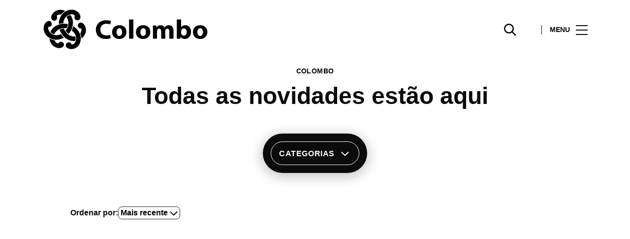

--- FILE ---
content_type: text/html; charset=UTF-8
request_url: https://www.colombo.pt/lifestyle/tag/cores/
body_size: 1839
content:
<!DOCTYPE html>
<html lang="en">
<head>
    <meta charset="utf-8">
    <meta name="viewport" content="width=device-width, initial-scale=1">
    <title></title>
    <style>
        body {
            font-family: "Arial";
        }
    </style>
    <script type="text/javascript">
    window.awsWafCookieDomainList = [];
    window.gokuProps = {
"key":"AQIDAHjcYu/GjX+QlghicBgQ/7bFaQZ+m5FKCMDnO+vTbNg96AEpScHUb+kdJQ/4rx/t5i0wAAAAfjB8BgkqhkiG9w0BBwagbzBtAgEAMGgGCSqGSIb3DQEHATAeBglghkgBZQMEAS4wEQQMJMnmyWW050yTRx4oAgEQgDs7PUDG6J/qQ2c3QyM0l/z1A9hBoT4jIjKAlg9ZO8ArbUOUXofvLh/3hmOT1eh+Cl6gXRyBAN381LJWwA==",
          "iv":"D549zQBCIAAACOLq",
          "context":"QCKEdpu22yyNy+5gJqDvRBB7LirnpxWfQM1wTLKIw31a3rcvftDfaAwu9pOsG/VPkKp5QUvfSqjyeqm6M0u+FTSXUnp2xISf4HD9kRpRYG03UtGojSGjj6o+rcj91cYocGg7CeX+rXcKllsfEA+iorNPcewvaHkIAcb7QeKPRZ3zady3VCfnMw57fEpkhr4UkopetoxB5i9W06lh/dcnk6HQ1Q13bu+AjT7RlFYNHOvotr9eUf0BkkrWk04iSg6jAHCiMbiZJX3p7JF95VlGJm6RB7PfjYhptYQtuZCw20zpuWstsYbDBJOvPpw/dY16ei8bBxyJ7m+VqcL83WOVtSvbXn62MJx9sPr1BhpvNDeK0lMEjhRC5Ltlpil8Yg=="
};
    </script>
    <script src="https://23073214e99f.82e16d3f.us-east-2.token.awswaf.com/23073214e99f/578fac5a6db9/5800e44ebc7b/challenge.js"></script>
</head>
<body>
    <div id="challenge-container"></div>
    <script type="text/javascript">
        AwsWafIntegration.saveReferrer();
        AwsWafIntegration.checkForceRefresh().then((forceRefresh) => {
            if (forceRefresh) {
                AwsWafIntegration.forceRefreshToken().then(() => {
                    window.location.reload(true);
                });
            } else {
                AwsWafIntegration.getToken().then(() => {
                    window.location.reload(true);
                });
            }
        });
    </script>
    <noscript>
        <h1>JavaScript is disabled</h1>
        In order to continue, we need to verify that you're not a robot.
        This requires JavaScript. Enable JavaScript and then reload the page.
    </noscript>
</body>
</html>

--- FILE ---
content_type: text/css
request_url: https://www.colombo.pt/wp-content/plugins/santapress/public/css/santapress-public-all.min.css?ver=1.7.0
body_size: 5164
content:
.santapress-snow-modal .blocker{position:fixed;top:0;right:0;bottom:0;left:0;width:100%;height:100%;overflow:auto;z-index:1;padding:20px;-webkit-box-sizing:border-box;box-sizing:border-box;background-color:#000;background-color:rgba(0,0,0,0.75);text-align:center}.santapress-snow-modal .blocker:before{content:"";display:inline-block;height:100%;vertical-align:middle;margin-right:-0.05em}.santapress-snow-modal .blocker.behind{background-color:transparent}.santapress-snow-modal .modal:not(.in){display:none;vertical-align:middle;position:relative;z-index:2;max-width:500px;-webkit-box-sizing:border-box;box-sizing:border-box;width:90%;background:#fff;padding:15px 30px;border-radius:8px;-webkit-box-shadow:0 0 10px #000;-o-box-shadow:0 0 10px #000;-ms-box-shadow:0 0 10px #000;box-shadow:0 0 10px #000;text-align:left}.santapress-snow-modal .modal a.close-modal{position:absolute;top:-12.5px;right:-12.5px;display:block;width:30px;height:30px;text-indent:-9999px;background-size:contain;background-repeat:no-repeat;background-position:center center;background-image:url("[data-uri]")}.santapress-snow-modal .modal-spinner{display:none;position:fixed;top:50%;left:50%;-webkit-transform:translateY(-50%) translateX(-50%);-ms-transform:translateY(-50%) translateX(-50%);transform:translateY(-50%) translateX(-50%);padding:12px 16px;border-radius:5px;background-color:#111;height:20px}.santapress-snow-modal .modal-spinner>div{border-radius:100px;background-color:#fff;height:20px;width:2px;margin:0 1px;display:inline-block;-webkit-animation:sk-stretchdelay 1.2s infinite ease-in-out;animation:sk-stretchdelay 1.2s infinite ease-in-out}.santapress-snow-modal .modal-spinner .rect2{-webkit-animation-delay:-1.1s;animation-delay:-1.1s}.santapress-snow-modal .modal-spinner .rect3{-webkit-animation-delay:-1s;animation-delay:-1s}.santapress-snow-modal .modal-spinner .rect4{-webkit-animation-delay:-0.9s;animation-delay:-0.9s}@-webkit-keyframes sk-stretchdelay{0%,40%,100%{-webkit-transform:scaleY(0.5)}20%{-webkit-transform:scaleY(1)}}@keyframes sk-stretchdelay{0%,40%,100%{transform:scaleY(0.5);-webkit-transform:scaleY(0.5)}20%{transform:scaleY(1);-webkit-transform:scaleY(1)}}.santapress-container{display:-webkit-box;display:-ms-flexbox;display:flex;-webkit-box-pack:justify;-ms-flex-pack:justify;justify-content:space-between;-ms-flex-wrap:wrap;flex-wrap:wrap;max-width:800px;margin:auto}.santapress-container:after{content:"";display:table;clear:both}.santapress-container .santapress-door{line-height:0;position:relative}.santapress-container .santapress-door .santapress-door-inner{-webkit-box-sizing:border-box !important;box-sizing:border-box !important;padding:3px}.santapress-container .santapress-door .santapress-door-inner a{-webkit-transition:none;-o-transition:none;transition:none;-webkit-box-shadow:none;box-shadow:none;border:0;display:block;text-decoration:none !important;position:relative}.santapress-container .santapress-door .santapress-door-inner a:focus{outline:none}.santapress-container .santapress-door .santapress-door-inner a img{width:100%;height:auto;-webkit-box-shadow:none;box-shadow:none;text-decoration:none;border:0;-webkit-transition:all 400ms;-o-transition:all 400ms;transition:all 400ms;box-shadow:none;-webkit-transform-origin:left;-ms-transform-origin:left;transform-origin:left;-webkit-transition:all 0.5s ease-in-out;-o-transition:all 0.5s ease-in-out;transition:all 0.5s ease-in-out}.santapress-container .santapress-door .santapress-door-inner a.open img{-webkit-transform:perspective(1200px) translateZ(0px) translateX(0px) translateY(0px) rotateY(-45deg);transform:perspective(1200px) translateZ(0px) translateX(0px) translateY(0px) rotateY(-45deg)}.santapress-container .santapress-door .santapress-door-inner a.loaded{background:#999}.santapress-container .santapress-door.status-future{opacity:.5;pointer-events:none}.santapress-container .santapress-door.preview{opacity:1;pointer-events:auto}.santapress-container .santapress-door:hover{-webkit-animation:dangle 400ms 1;animation:dangle 400ms 1}.santapress-container .santapress-door:hover a{text-decoration:none}.santapress-container .santapress-door{display:inline-block;width:20%;-webkit-box-flex:1;-ms-flex:1 0 20%;flex:1 0 20%;min-width:1%}@media (max-width: 767px){.santapress-container .santapress-door{-webkit-box-flex:1;-ms-flex:1 0 50%;flex:1 0 50%}}.santapress-container.w-24-doors .santapress-door{display:inline-block;width:25%;-webkit-box-flex:1;-ms-flex:1 0 25%;flex:1 0 25%;min-width:1%}@media (max-width: 767px){.santapress-container.w-24-doors .santapress-door{-webkit-box-flex:1;-ms-flex:1 0 50%;flex:1 0 50%}}@media only screen and (min-width: 768px){.santapress-container.cols-1 .santapress-door{width:100%;-webkit-box-flex:1;-ms-flex:1 0 100%;flex:1 0 100%}.santapress-container.cols-2 .santapress-door{width:50%;-webkit-box-flex:1;-ms-flex:1 0 50%;flex:1 0 50%}.santapress-container.cols-3 .santapress-door{width:33.333333333333333%;-webkit-box-flex:1;-ms-flex:1 0 33.333333333333333%;flex:1 0 33.333333333333333%}.santapress-container.cols-4 .santapress-door{width:25%;-webkit-box-flex:1;-ms-flex:1 0 25%;flex:1 0 25%}.santapress-container.cols-5 .santapress-door{width:20%;-webkit-box-flex:1;-ms-flex:1 0 20%;flex:1 0 20%}.santapress-container.cols-6 .santapress-door{width:16.666666666666667%;-webkit-box-flex:1;-ms-flex:1 0 16.666666666666667%;flex:1 0 16.666666666666667%}.santapress-container.cols-7 .santapress-door{width:14.285714285714286%;-webkit-box-flex:1;-ms-flex:1 0 14.285714285714286%;flex:1 0 14.285714285714286%}.santapress-container.cols-8 .santapress-door{width:12.5%;-webkit-box-flex:1;-ms-flex:1 0 12.5%;flex:1 0 12.5%}.santapress-container.cols-9 .santapress-door{width:11.111111111111111%;-webkit-box-flex:1;-ms-flex:1 0 11.111111111111111%;flex:1 0 11.111111111111111%}.santapress-container.cols-10 .santapress-door{width:10%;-webkit-box-flex:1;-ms-flex:1 0 10%;flex:1 0 10%}}@-webkit-keyframes dangle{0%{-webkit-transform:translateX(0);transform:translateX(0)}35%{-webkit-transform:translateX(-5px);transform:translateX(-5px)}75%{-webkit-transform:translateX(5px);transform:translateX(5px)}}.santapress-post.modal{position:relative;min-height:400px;visibility:visible;overflow:visible !important;height:auto}@media (max-width: 767px){.santapress-post.modal{padding-left:0;padding-right:0}}.santapress-post.modal:after{content:'';position:absolute;top:0;left:0;right:0;height:100px;width:100%;background-image:url(../img/bg_pattern.png);background-size:100%;background-repeat:no-repeat;background-position-y:-105px;z-index:-1}.santapress-post.modal p{color:#000}.santapress-post.modal:before{content:'';position:absolute;left:-31px;top:-49px;background:url(../img/santa_hat.png) no-repeat;width:175px;height:168px;background-size:contain}@font-face{font-family:'Lobster';font-style:normal;font-weight:400;src:url("../fonts/lobster-v20-latin-regular.eot");src:local("Lobster Regular"),local("Lobster-Regular"),url("../fonts/lobster-v20-latin-regular.eot?#iefix") format("embedded-opentype"),url("../fonts/lobster-v20-latin-regular.woff2") format("woff2"),url("../fonts/lobster-v20-latin-regular.woff") format("woff"),url("../fonts/lobster-v20-latin-regular.ttf") format("truetype"),url("../fonts/lobster-v20-latin-regular.svg#Lobster") format("svg")}@font-face{font-family:'Bree Serif';font-style:normal;font-weight:400;src:url("../fonts/bree-serif-v9-latin-regular.eot");src:local("Bree Serif Regular"),local("BreeSerif-Regular"),url("../fonts/bree-serif-v9-latin-regular.eot?#iefix") format("embedded-opentype"),url("../fonts/bree-serif-v9-latin-regular.woff2") format("woff2"),url("../fonts/bree-serif-v9-latin-regular.woff") format("woff"),url("../fonts/bree-serif-v9-latin-regular.ttf") format("truetype"),url("../fonts/bree-serif-v9-latin-regular.svg#BreeSerif") format("svg")}h1.santapress-title{width:75%;margin:10px auto 25px auto;padding:0;text-align:center;font-family:'Lobster', serif;font-size:55px;line-height:normal;font-weight:bold;color:#de2e2e;border:0;position:relative;height:60px;line-height:45px;letter-spacing:normal;text-shadow:-2px -2px 4px red,2px -2px 4px red,-2px 2px 4px red,2px 2px 4px red,5px 7px 9px rgba(0,0,0,0.6);text-rendering:auto;-webkit-transform:scale(1.3);-ms-transform:scale(1.3);transform:scale(1.3)}h1.santapress-title:before{display:none !important}h1.santapress-title:after{display:none !important}.santapress-post-inner img{max-width:100%;height:auto}.santapress-post-inner blockquote{margin:0;border:0;font-style:normal;font-family:'Bree Serif', sans-serif;font-weight:400;font-size:15px;line-height:normal;padding:0;width:100%}.santapress-post-inner blockquote:before,.santapress-post-inner blockquote:after{display:none}.santapress-post-inner blockquote p{font-family:'Bree Serif', sans-serif;font-size:15px;font-weight:normal;line-height:normal;font-weight:400}.santapress-post-inner blockquote footer{font-family:'Bree Serif', sans-serif;font-size:15px;font-weight:400;line-height:normal;margin-top:10px;border:0;color:#000}.santapress-post-inner blockquote footer:before{content:'- '}.santapress-post-inner blockquote footer:after{content:'- '}@media (max-width: 767px){.santapress-post-inner{width:auto}}.blocker{z-index:999998;-webkit-transform:translateZ(1000px);transform:translateZ(1000px);-webkit-transform-style:preserve-3d;transform-style:preserve-3d}body.santapress-snow-modal .santapress-post.modal{z-index:9999999}body.santapress-snow-modal .blocker:after{content:'';-webkit-transform:translateY(-5000px);-ms-transform:translateY(-5000px);transform:translateY(-5000px);opacity:0;-webkit-transition:opacity 2000ms linear;-o-transition:opacity 2000ms linear;transition:opacity 2000ms linear}body.santapress-snow-modal.modal-open .blocker:after{-webkit-transform:translateY(0);-ms-transform:translateY(0);transform:translateY(0);opacity:1}body.santapress-snow-everywhere .spsnow{opacity:0;-webkit-transition:opacity 2000ms linear;-o-transition:opacity 2000ms linear;transition:opacity 2000ms linear}body.santapress-snow-everywhere.santapress-snow-everywhere-active .spsnow{opacity:1}_:-ms-lang(x),body.santapress-snow-everywhere .spsnow{display:none\9}@media screen and (min-width: 0\0) and (-webkit-min-device-pixel-ratio: 0), screen and (min-width: 0\0) and (-o-min-device-pixel-ratio: 0/1), screen and (min-width: 0\0) and (min-resolution: 0.001dpcm){body.santapress-snow-everywhere .spsnow{display:none !important}}.santapress-snow,body.santapress-snow-modal .blocker:after,body.santapress-snow-everywhere .spsnow{width:100%;height:100%;position:fixed;top:0;left:0;z-index:999999 !important;height:100%;background:url(../img/sp_snow1.png),url(../img/sp_snow2.png),url(../img/sp_snow3.png);z-index:1;-webkit-animation:snow 15s linear 1s infinite;animation:snow 15s linear 1s infinite;will-change:animation;pointer-events:none}.snow.snow_home{height:400px !important}@-webkit-keyframes snow{0%{background-position:0 0, 0 0, 0 0}50%{background-position:250px 500px, 250px 250px, -250px 250px}100%{background-position:500px 1000px, 500px 500px, -500px 500px}}@keyframes snow{0%{background-position:0 0, 0 0, 0 0}50%{background-position:250px 500px, 250px 250px, -250px 250px}100%{background-position:500px 1000px, 500px 500px, -500px 500px}}.santapress-btn{display:inline-block}.sp-icon{display:block;margin:25px auto}.santapress-door.santapress-layout-04 .santapress-door-inner a.loaded{background:transparent}.sp_icon{display:inline-block;margin-top:25px}.hiddenmode{display:none}.santapress-container-outer{background:#000;background:rgba(0,0,0,0.85);position:fixed;width:100%;height:100%;z-index:1100;top:0;left:0;display:none;padding:15px;overflow-y:auto}.santapress-container-outer .santapress-container{max-width:650px;margin:5% auto;-webkit-transform:translateY(-1200px);-ms-transform:translateY(-1200px);transform:translateY(-1200px);-webkit-transition:all 500ms ease-in-out;-o-transition:all 500ms ease-in-out;transition:all 500ms ease-in-out;-webkit-transition-delay:500ms;-o-transition-delay:500ms;transition-delay:500ms}.santapress-container-outer .santapress-snow,.santapress-container-outer body.santapress-snow-modal .blocker:after,body.santapress-snow-modal .santapress-container-outer .blocker:after,.santapress-container-outer body.santapress-snow-everywhere .spsnow,body.santapress-snow-everywhere .santapress-container-outer .spsnow{opacity:0;-webkit-transition:opacity 1000ms linear;-o-transition:opacity 1000ms linear;transition:opacity 1000ms linear;-webkit-transition-delay:800ms;-o-transition-delay:800ms;transition-delay:800ms}.santapress-container-outer.active .santapress-container{-webkit-transform:translateY(0);-ms-transform:translateY(0);transform:translateY(0)}.santapress-container-outer.active .santapress-snow,.santapress-container-outer.active body.santapress-snow-modal .blocker:after,body.santapress-snow-modal .santapress-container-outer.active .blocker:after,.santapress-container-outer.active body.santapress-snow-everywhere .spsnow,body.santapress-snow-everywhere .santapress-container-outer.active .spsnow{opacity:1}#sp-close-hidden-mode{width:30px;height:30px;position:absolute;right:0;top:12px;background-image:url(../img/close.svg);background-size:contain;z-index:9999;display:block}@media (max-width: 767px){#sp-close-hidden-mode{top:6px}}h1.santapress-title{margin:0 0 10px 0;padding:0;color:#fff;font-size:44px;font-family:'Lobster';line-height:normal;-webkit-transform:scale(1) !important;-ms-transform:scale(1) !important;transform:scale(1) !important;text-align:left}@media (max-width: 767px){h1.santapress-title{font-size:36px}}h1.santapress-title:before,h1.santapress-title:after{display:none !important}h2.santapress-subtitle{margin:0 0 25px 0;padding:0;color:#fff;font-size:15px;font-family:'Bree Serif';line-height:normal;width:100%}h2.santapress-subtitle:before,h2.santapress-subtitle:after{display:none !important}#santapress-trigger{position:fixed;z-index:999;right:10px;top:10px;padding:10px 5px}#santapress-trigger>span{background-image:url(../img/default_trigger.png);background-repeat:no-repeat;width:60px;height:91px;background-size:contain;display:block;z-index:1001;cursor:pointer}#santapress-trigger:hover{-webkit-animation:dangle 400ms 1;animation:dangle 400ms 1}.santapress-post.modal{-webkit-transform:scale(0.95);-ms-transform:scale(0.95);transform:scale(0.95);-webkit-transition:all 400ms;-o-transition:all 400ms;transition:all 400ms}.santapress-post.modal:hover{-webkit-transform:scale(1);-ms-transform:scale(1);transform:scale(1)}.spquiz h2.spquiz-question{margin:20px auto 40px;padding:0;text-align:left;font-family:'Bree Serif', serif;font-size:24px;line-height:normal;font-weight:bold;color:#555;border:0;position:relative;line-height:1.2;letter-spacing:normal}.spquiz h2.spquiz-question:before{display:none !important}.spquiz h2.spquiz-question:after{display:none !important}.spquiz .spquiz-answer{font-size:15px;font-family:'Bree Serif';line-height:normal;padding:5px 0;background:rgba(255,255,255,0.2);border-radius:20px;margin-bottom:20px;-webkit-transition:background 400ms;-o-transition:background 400ms;transition:background 400ms;cursor:pointer;position:relative;border:3px solid #ccc;text-align:center}.spquiz .spquiz-answer:hover{-webkit-box-shadow:-2px -2px 4px red,2px -2px 4px red,-2px 2px 4px red,2px 2px 4px red,5px 8px 10px rgba(0,0,0,0.4);box-shadow:-2px -2px 4px red,2px -2px 4px red,-2px 2px 4px red,2px 2px 4px red,5px 8px 10px rgba(0,0,0,0.4);background:#fff;color:red !important}.spquiz-loader,.spquiz-result .wpcf7 .ajax-loader{width:24px;height:24px;display:block;position:absolute;right:-34px;top:3px;background-image:url(../img/loader.gif);background-repeat:no-repeat;background-size:contain;display:none}.spquiz-result{display:none}.spquiz-result p{font-size:15px;font-family:'Bree Serif';line-height:1.2}.spquiz-result .wpcf7{margin-top:2em}.spquiz-result .wpcf7 input[type="text"],.spquiz-result .wpcf7 input[type="email"],.spquiz-result .wpcf7 input[type="url"],.spquiz-result .wpcf7 input[type="password"],.spquiz-result .wpcf7 input[type="search"],.spquiz-result .wpcf7 input[type="number"],.spquiz-result .wpcf7 input[type="tel"],.spquiz-result .wpcf7 input[type="range"],.spquiz-result .wpcf7 input[type="date"],.spquiz-result .wpcf7 input[type="month"],.spquiz-result .wpcf7 input[type="week"],.spquiz-result .wpcf7 input[type="time"],.spquiz-result .wpcf7 input[type="datetime"],.spquiz-result .wpcf7 input[type="datetime-local"],.spquiz-result .wpcf7 input[type="color"],.spquiz-result .wpcf7 textarea{color:#555;background:#fff;background-image:-webkit-linear-gradient(rgba(255,255,255,0), rgba(255,255,255,0));border:0;border-radius:3px;display:block;padding:0.7em;width:100%;-webkit-box-sizing:border-box;box-sizing:border-box}.spquiz-result .wpcf7 textarea{max-height:125px}.spquiz-result .wpcf7 .wpcf7-form-control-wrap{margin:5px 0;display:block}.spquiz-result .wpcf7 button,.spquiz-result .wpcf7 input[type="button"],.spquiz-result .wpcf7 input[type="submit"]{background-color:#222;border:0;border-radius:2px;-webkit-box-shadow:none;box-shadow:none;color:#fff;cursor:pointer;display:inline-block;font-size:14px;font-size:0.875rem;font-weight:800;line-height:1;padding:1em 2em;text-shadow:none;-webkit-transition:background 0.2s;-o-transition:background 0.2s;transition:background 0.2s;margin-left:29px}.spquiz-result .wpcf7 div.wpcf7-response-output{font-size:15px;font-family:'Bree Serif';line-height:1.2;border:0 !important}.spquiz-result .wpcf7 .ajax-loader{position:relative;display:inline-block;right:0;top:0;margin-left:5px}.spquiz-back{display:inline-block;margin:1em 0 0 0;cursor:pointer}.santapress-post.modal h1.santapress-title,.santapress-post.modal h2.spquiz-question{text-align:center}.santapress-post.modal .spquiz-answer{border-color:#fffc}.santapress-post.modal .santapress-post-inner{padding:20px;width:auto;height:100%;display:-webkit-box;display:-ms-flexbox;display:flex;-webkit-box-align:center;-ms-flex-align:center;align-items:center;-webkit-box-pack:center;-ms-flex-pack:center;justify-content:center;-webkit-box-orient:vertical;-webkit-box-direction:normal;-ms-flex-direction:column;flex-direction:column;text-align:center}.santapress-post.modal blockquote{text-align:center}.santapress-post.modal.santapress-layout-01{background:#c2703d;background:-o-radial-gradient(center, ellipse, #c2703d 1%, #7a4723 100%);background:radial-gradient(ellipse at center, #c2703d 1%, #7a4723 100%);filter:progid:DXImageTransform.Microsoft.gradient( startColorstr='#c2703d', endColorstr='#7a4723',GradientType=1 );border:26px double #8d522a;position:relative;padding-bottom:80px}.santapress-post.modal.santapress-layout-01 h1.santapress-title,.santapress-post.modal.santapress-layout-01 h2.spquiz-question{color:#fff}.santapress-post.modal.santapress-layout-01 p,.santapress-post.modal.santapress-layout-01 footer{color:#fff;text-align:center;margin-bottom:0}.santapress-post.modal.santapress-layout-01 .spquiz-answer,.santapress-post.modal.santapress-layout-01 .spquiz-result p,.santapress-post.modal.santapress-layout-01 .wpcf7-form label,.santapress-post.modal.santapress-layout-01 div.wpcf7-response-output{color:#fff}.santapress-post.modal.santapress-layout-01 a.close-modal{background-image:url(../img/close.svg);background-size:contain;top:-35.5px;right:-36.5px}.santapress-post.modal.santapress-layout-01:before{content:'';position:absolute;bottom:0;top:auto;left:0;right:0;height:100px;width:100%;background-image:url(../img/bg_pattern2.png);background-size:100%;background-repeat:no-repeat;background-position-y:15px;z-index:-1;display:block !important;top:auto;height:150px}@media (max-width: 767px){.santapress-post.modal.santapress-layout-01:before{background-position-y:bottom}}.santapress-post.modal.santapress-layout-02{background-color:#e94444;position:relative;background:#e94444;background:-o-radial-gradient(center, ellipse, #e94444 1%, #690303 100%);background:radial-gradient(ellipse at center, #e94444 1%, #690303 100%);filter:progid:DXImageTransform.Microsoft.gradient( startColorstr='#e94444', endColorstr='#690303',GradientType=1 )}.santapress-post.modal.santapress-layout-02 h1.santapress-title,.santapress-post.modal.santapress-layout-02 h2.spquiz-question{color:#fff;text-shadow:1px 1px 3px rgba(0,0,0,0.4)}.santapress-post.modal.santapress-layout-02 p,.santapress-post.modal.santapress-layout-02 footer{color:#fff;text-align:center;margin-bottom:0}.santapress-post.modal.santapress-layout-02 .spquiz-answer,.santapress-post.modal.santapress-layout-02 .spquiz-result p,.santapress-post.modal.santapress-layout-02 .wpcf7-form label,.santapress-post.modal.santapress-layout-02 div.wpcf7-response-output{color:#fff}.santapress-post.modal.santapress-layout-02 a.close-modal{background-image:url(../img/close.svg);background-size:contain;top:-11.5px;right:-14.5px}.santapress-post.modal.santapress-layout-02:before{content:'';position:absolute;bottom:0;top:auto;left:0;right:0;height:100px;width:100%;background-image:url(../img/bg_pattern2.png);background-size:100%;background-repeat:no-repeat;background-position-y:15px;z-index:-1;display:block !important;top:auto;height:150px}@media (max-width: 767px){.santapress-post.modal.santapress-layout-02:before{background-position-y:bottom}}.santapress-post.modal.santapress-layout-03{background-color:#79C9CB;background-image:url(../img/modal/03/bg.png);background-size:contain;background-repeat:no-repeat;background-position:0 -180px;position:relative}.santapress-post.modal.santapress-layout-03 h1.santapress-title,.santapress-post.modal.santapress-layout-03 h2.spquiz-question{color:#555;text-shadow:1px 1px 3px rgba(255,255,255,0.8)}.santapress-post.modal.santapress-layout-03 p,.santapress-post.modal.santapress-layout-03 footer{color:#555;text-shadow:1px 1px 3px rgba(255,255,255,0.8);text-align:center;margin-bottom:0}.santapress-post.modal.santapress-layout-03 .spquiz-answer,.santapress-post.modal.santapress-layout-03 .spquiz-result p,.santapress-post.modal.santapress-layout-03 .wpcf7-form label,.santapress-post.modal.santapress-layout-03 div.wpcf7-response-output{color:#555}.santapress-post.modal.santapress-layout-03 a.close-modal{background-image:url(../img/modal/03/close.svg);background-size:contain;top:-11.5px;right:-14.5px}.santapress-post.modal.santapress-layout-03:before{content:'';position:absolute;bottom:0;top:auto;left:0;right:0;height:100px;width:100%;background-image:url(../img/bg_pattern2.png);background-size:100%;background-repeat:no-repeat;background-position-y:15px;z-index:-1;display:block !important;top:auto;height:150px}@media (max-width: 767px){.santapress-post.modal.santapress-layout-03:before{background-position-y:bottom}}.santapress-post.modal.santapress-layout-04{position:relative;background:#dbdb56;background:-o-radial-gradient(center, ellipse, #dbdb56 1%, #343a0e 100%);background:radial-gradient(ellipse at center, #dbdb56 1%, #343a0e 100%);filter:progid:DXImageTransform.Microsoft.gradient( startColorstr='#dbdb56', endColorstr='#343a0e',GradientType=1 )}.santapress-post.modal.santapress-layout-04 h1.santapress-title,.santapress-post.modal.santapress-layout-04 h2.spquiz-question{color:#fff}.santapress-post.modal.santapress-layout-04 h2.spquiz-question{text-shadow:1px 1px 3px rgba(0,0,0,0.72)}.santapress-post.modal.santapress-layout-04 p,.santapress-post.modal.santapress-layout-04 footer{color:#fff;text-shadow:1px 1px 3px rgba(0,0,0,0.72);text-align:center;margin-bottom:0}.santapress-post.modal.santapress-layout-04 .spquiz-answer,.santapress-post.modal.santapress-layout-04 .spquiz-result p,.santapress-post.modal.santapress-layout-04 .wpcf7-form label,.santapress-post.modal.santapress-layout-04 div.wpcf7-response-output{color:#fff}.santapress-post.modal.santapress-layout-04 a.close-modal{background-image:url(../img/close.svg);background-size:contain;top:-11.5px;right:-14.5px}.santapress-post.modal.santapress-layout-05{background:#e94444;background:-o-radial-gradient(center, ellipse, #e94444 1%, #690303 100%);background:radial-gradient(ellipse at center, #e94444 1%, #690303 100%);filter:progid:DXImageTransform.Microsoft.gradient( startColorstr='#e94444', endColorstr='#690303',GradientType=1 );position:relative}.santapress-post.modal.santapress-layout-05 h1.santapress-title,.santapress-post.modal.santapress-layout-05 h2.spquiz-question{color:#fff;text-shadow:1px 1px 3px rgba(0,0,0,0.75)}.santapress-post.modal.santapress-layout-05 p,.santapress-post.modal.santapress-layout-05 footer{color:#fff;text-align:center;margin-bottom:0;text-shadow:1px 1px 3px rgba(0,0,0,0.75)}.santapress-post.modal.santapress-layout-05 .spquiz-answer,.santapress-post.modal.santapress-layout-05 .spquiz-result p,.santapress-post.modal.santapress-layout-05 .wpcf7-form label,.santapress-post.modal.santapress-layout-05 div.wpcf7-response-output{color:#fff}.santapress-post.modal.santapress-layout-05 a.close-modal{background-image:url(../img/close.svg);background-size:contain;top:-11.5px;right:-14.5px}.santapress-post.modal.santapress-layout-05:before{content:'';position:absolute;bottom:0;top:auto;left:0;right:0;height:100px;width:100%;background-image:url(../img/modal/05/bg.png);background-size:cover;background-size:100%;background-repeat:no-repeat;z-index:-1;display:block !important;top:auto;height:100%}.santapress-post.modal.santapress-layout-06{background:#dbdb56;background:-o-radial-gradient(center, ellipse, #dbdb56 1%, #343a0e 100%);background:radial-gradient(ellipse at center, #dbdb56 1%, #343a0e 100%);filter:progid:DXImageTransform.Microsoft.gradient( startColorstr='#dbdb56', endColorstr='#343a0e',GradientType=1 );position:relative}.santapress-post.modal.santapress-layout-06 h1.santapress-title,.santapress-post.modal.santapress-layout-06 h2.spquiz-question{color:#fff;text-shadow:1px 1px 3px rgba(0,0,0,0.6)}.santapress-post.modal.santapress-layout-06 p,.santapress-post.modal.santapress-layout-06 footer{color:#fff;text-shadow:1px 1px 3px rgba(0,0,0,0.6);text-align:center;margin-bottom:0}.santapress-post.modal.santapress-layout-06 .spquiz-answer,.santapress-post.modal.santapress-layout-06 .spquiz-result p,.santapress-post.modal.santapress-layout-06 .wpcf7-form label,.santapress-post.modal.santapress-layout-06 div.wpcf7-response-output{color:#fff;text-shadow:1px 1px 3px rgba(0,0,0,0.6)}.santapress-post.modal.santapress-layout-06 a.close-modal{background-image:url(../img/modal/06/close.svg);background-size:contain;top:-11.5px;right:-14.5px}.santapress-post.modal.santapress-layout-06:before{content:'';position:absolute;bottom:0;top:auto;left:0;right:0;width:100px;background-image:url(../img/modal/06/bg.png);background-position:6% 5%;background-size:cover;background-size:100%;background-repeat:no-repeat;z-index:-1;display:block !important;top:auto;height:100px;top:14px;left:15px}.santapress-post.modal.santapress-layout-07{background-color:#D3B229;background-image:url(../img/modal/07/bg.png);background-size:contain;position:relative}.santapress-post.modal.santapress-layout-07 h1.santapress-title,.santapress-post.modal.santapress-layout-07 h2.spquiz-question{color:#fff;text-shadow:1px 1px 3px rgba(0,0,0,0.55)}.santapress-post.modal.santapress-layout-07 p,.santapress-post.modal.santapress-layout-07 footer{color:#000;text-align:center;margin-bottom:0}.santapress-post.modal.santapress-layout-07 .spquiz-answer,.santapress-post.modal.santapress-layout-07 .spquiz-result p,.santapress-post.modal.santapress-layout-07 .wpcf7-form label,.santapress-post.modal.santapress-layout-07 div.wpcf7-response-output{color:#000}.santapress-post.modal.santapress-layout-07 a.close-modal{background-image:url(../img/modal/07/close.svg);background-size:contain;top:-11.5px;right:-14.5px}.santapress-post.modal.santapress-layout-08{background-color:#BA7337;background-image:url(../img/modal/08/bg.png);background-size:cover;position:relative}.santapress-post.modal.santapress-layout-08 h1.santapress-title,.santapress-post.modal.santapress-layout-08 h2.spquiz-question{color:#fff;text-shadow:1px 1px 3px rgba(0,0,0,0.4)}.santapress-post.modal.santapress-layout-08 p,.santapress-post.modal.santapress-layout-08 footer{color:#fff;text-align:center;margin-bottom:0;text-shadow:1px 1px 3px rgba(0,0,0,0.4)}.santapress-post.modal.santapress-layout-08 .spquiz-answer,.santapress-post.modal.santapress-layout-08 .spquiz-result p,.santapress-post.modal.santapress-layout-08 .wpcf7-form label,.santapress-post.modal.santapress-layout-08 div.wpcf7-response-output{color:#fff}.santapress-post.modal.santapress-layout-08 a.close-modal{background-image:url(../img/close.svg);background-size:contain;top:-11.5px;right:-14.5px}.santapress-post.modal.santapress-layout-08:before{content:'';position:absolute;bottom:0;top:auto;left:0;right:0;height:100px;width:100%;background-image:url(../img/bg_pattern2.png);background-size:100%;background-repeat:no-repeat;background-position-y:15px;z-index:-1;display:block !important;top:auto;height:150px}@media (max-width: 767px){.santapress-post.modal.santapress-layout-08:before{background-position-y:bottom}}.sp-modal-iframe{padding:0 !important;line-height:0;height:0;overflow:hidden;z-index:9999999 !important;-webkit-transform:scale(0.95);-ms-transform:scale(0.95);transform:scale(0.95);-webkit-transition:-webkit-transform 400ms;transition:-webkit-transform 400ms;-o-transition:transform 400ms;transition:transform 400ms;transition:transform 400ms, -webkit-transform 400ms}.sp-modal-iframe:hover{-webkit-transform:scale(1);-ms-transform:scale(1);transform:scale(1)}.sp-modal-iframe.iframeloaded{overflow:visible}.sp-modal-iframe iframe{margin:0;padding:0;border-radius:8px;overflow:hidden}body.santapress-snow-modal.modal-open .blocker:after{-webkit-backface-visibility:hidden}.santapress-post-inner blockquote,.santapress-post-inner blockquote p{background:transparent}


--- FILE ---
content_type: image/svg+xml
request_url: https://www.colombo.pt/wp-content/themes/sonae-sierra/dist/img/icons/generic/phone-white.svg
body_size: 2305
content:
<svg width="24" height="24" viewBox="0 0 24 24" fill="none" xmlns="http://www.w3.org/2000/svg">
<path fill-rule="evenodd" clip-rule="evenodd" d="M6 3V2H5V3V21V22H6H6.00003H6.00006H6.00009H6.00013H6.00018H6.00024H6.0003H6.00037H6.00044H6.00053H6.00062H6.00072H6.00082H6.00094H6.00106H6.00118H6.00132H6.00146H6.00161H6.00177H6.00193H6.0021H6.00228H6.00246H6.00265H6.00285H6.00306H6.00327H6.00349H6.00372H6.00395H6.00419H6.00444H6.0047H6.00496H6.00523H6.0055H6.00578H6.00607H6.00637H6.00667H6.00699H6.0073H6.00763H6.00796H6.0083H6.00864H6.00899H6.00935H6.00972H6.01009H6.01047H6.01085H6.01125H6.01164H6.01205H6.01246H6.01288H6.01331H6.01374H6.01418H6.01463H6.01508H6.01554H6.01601H6.01648H6.01696H6.01745H6.01794H6.01844H6.01894H6.01946H6.01997H6.0205H6.02103H6.02157H6.02212H6.02267H6.02323H6.02379H6.02436H6.02494H6.02552H6.02611H6.02671H6.02731H6.02792H6.02854H6.02916H6.02979H6.03043H6.03107H6.03172H6.03237H6.03303H6.0337H6.03437H6.03505H6.03574H6.03643H6.03713H6.03783H6.03854H6.03926H6.03998H6.04071H6.04145H6.04219H6.04294H6.04369H6.04445H6.04522H6.04599H6.04677H6.04755H6.04834H6.04914H6.04994H6.05075H6.05157H6.05239H6.05321H6.05405H6.05489H6.05573H6.05658H6.05744H6.0583H6.05917H6.06004H6.06093H6.06181H6.0627H6.0636H6.06451H6.06542H6.06633H6.06725H6.06818H6.06912H6.07006H6.071H6.07195H6.07291H6.07387H6.07484H6.07581H6.07679H6.07778H6.07877H6.07976H6.08077H6.08178H6.08279H6.08381H6.08483H6.08586H6.0869H6.08794H6.08899H6.09004H6.0911H6.09217H6.09324H6.09431H6.09539H6.09648H6.09757H6.09867H6.09977H6.10088H6.10199H6.10311H6.10424H6.10537H6.1065H6.10764H6.10879H6.10994H6.1111H6.11226H6.11343H6.1146H6.11578H6.11697H6.11816H6.11935H6.12055H6.12175H6.12296H6.12418H6.1254H6.12663H6.12786H6.1291H6.13034H6.13158H6.13284H6.13409H6.13536H6.13662H6.1379H6.13917H6.14046H6.14175H6.14304H6.14434H6.14564H6.14695H6.14826H6.14958H6.1509H6.15223H6.15357H6.1549H6.15625H6.1576H6.15895H6.16031H6.16167H6.16304H6.16441H6.16579H6.16717H6.16856H6.16995H6.17135H6.17275H6.17416H6.17557H6.17699H6.17841H6.17984H6.18127H6.18271H6.18415H6.18559H6.18704H6.1885H6.18996H6.19142H6.19289H6.19437H6.19584H6.19733H6.19881H6.20031H6.2018H6.20331H6.20481H6.20632H6.20784H6.20936H6.21088H6.21241H6.21395H6.21548H6.21703H6.21857H6.22013H6.22168H6.22324H6.22481H6.22638H6.22795H6.22953H6.23111H6.2327H6.23429H6.23589H6.23749H6.23909H6.2407H6.24232H6.24393H6.24556H6.24718H6.24881H6.25045H6.25209H6.25373H6.25538H6.25703H6.25869H6.26035H6.26201H6.26368H6.26536H6.26703H6.26871H6.2704H6.27209H6.27378H6.27548H6.27718H6.27889H6.2806H6.28231H6.28403H6.28576H6.28748H6.28921H6.29095H6.29269H6.29443H6.29618H6.29793H6.29968H6.30144H6.3032H6.30497H6.30674H6.30851H6.31029H6.31207H6.31386H6.31565H6.31744H6.31924H6.32104H6.32285H6.32465H6.32647H6.32828H6.3301H6.33193H6.33376H6.33559H6.33742H6.33926H6.3411H6.34295H6.3448H6.34665H6.34851H6.35037H6.35224H6.35411H6.35598H6.35785H6.35973H6.36162H6.3635H6.36539H6.36729H6.36918H6.37108H6.37299H6.37489H6.37681H6.37872H6.38064H6.38256H6.38449H6.38641H6.38835H6.39028H6.39222H6.39416H6.39611H6.39806H6.40001H6.40196H6.40392H6.40589H6.40785H6.40982H6.41179H6.41377H6.41575H6.41773H6.41971H6.4217H6.42369H6.42569H6.42769H6.42969H6.43169H6.4337H6.43571H6.43773H6.43974H6.44176H6.44379H6.44581H6.44784H6.44988H6.45191H6.45395H6.45599H6.45804H6.46009H6.46214H6.46419H6.46625H6.46831H6.47037H6.47244H6.47451H6.47658H6.47866H6.48073H6.48282H6.4849H6.48699H6.48908H6.49117H6.49326H6.49536H6.49746H6.49957H6.50167H6.50378H6.50589H6.50801H6.51013H6.51225H6.51437H6.5165H6.51863H6.52076H6.52289H6.52503H6.52717H6.52931H6.53146H6.5336H6.53575H6.53791H6.54006H6.54222H6.54438H6.54654H6.54871H6.55088H6.55305H6.55522H6.5574H6.55958H6.56176H6.56394H6.56613H6.56832H6.57051H6.5727H6.5749H6.57709H6.57929H6.5815H6.5837H6.58591H6.58812H6.59033H6.59255H6.59477H6.59699H6.59921H6.60143H6.60366H6.60589H6.60812H6.61035H6.61259H6.61482H6.61706H6.61931H6.62155H6.6238H6.62605H6.6283H6.63055H6.63281H6.63506H6.63732H6.63959H6.64185H6.64412H6.64638H6.64865H6.65093H6.6532H6.65548H6.65776H6.66004H6.66232H6.6646H6.66689H6.66918H6.67147H6.67376H6.67605H6.67835H6.68065H6.68295H6.68525H6.68755H6.68986H6.69217H6.69448H6.69679H6.6991H6.70142H6.70373H6.70605H6.70837H6.71069H6.71302H6.71534H6.71767H6.72H17.28H17.2823H17.2847H17.287H17.2893H17.2916H17.294H17.2963H17.2986H17.3009H17.3032H17.3055H17.3078H17.3101H17.3124H17.3148H17.3171H17.3194H17.3217H17.3239H17.3262H17.3285H17.3308H17.3331H17.3354H17.3377H17.34H17.3422H17.3445H17.3468H17.3491H17.3514H17.3536H17.3559H17.3582H17.3604H17.3627H17.3649H17.3672H17.3695H17.3717H17.374H17.3762H17.3785H17.3807H17.3829H17.3852H17.3874H17.3897H17.3919H17.3941H17.3964H17.3986H17.4008H17.403H17.4052H17.4075H17.4097H17.4119H17.4141H17.4163H17.4185H17.4207H17.4229H17.4251H17.4273H17.4295H17.4317H17.4339H17.4361H17.4383H17.4404H17.4426H17.4448H17.447H17.4491H17.4513H17.4535H17.4556H17.4578H17.46H17.4621H17.4643H17.4664H17.4686H17.4707H17.4728H17.475H17.4771H17.4793H17.4814H17.4835H17.4856H17.4878H17.4899H17.492H17.4941H17.4962H17.4983H17.5004H17.5026H17.5047H17.5068H17.5088H17.5109H17.513H17.5151H17.5172H17.5193H17.5214H17.5234H17.5255H17.5276H17.5296H17.5317H17.5338H17.5358H17.5379H17.5399H17.542H17.544H17.5461H17.5481H17.5501H17.5522H17.5542H17.5562H17.5583H17.5603H17.5623H17.5643H17.5663H17.5683H17.5703H17.5723H17.5743H17.5763H17.5783H17.5803H17.5823H17.5843H17.5862H17.5882H17.5902H17.5922H17.5941H17.5961H17.5981H17.6H17.602H17.6039H17.6059H17.6078H17.6097H17.6117H17.6136H17.6155H17.6175H17.6194H17.6213H17.6232H17.6251H17.627H17.6289H17.6308H17.6327H17.6346H17.6365H17.6384H17.6403H17.6422H17.644H17.6459H17.6478H17.6496H17.6515H17.6534H17.6552H17.6571H17.6589H17.6608H17.6626H17.6644H17.6663H17.6681H17.6699H17.6717H17.6735H17.6754H17.6772H17.679H17.6808H17.6826H17.6844H17.6862H17.6879H17.6897H17.6915H17.6933H17.695H17.6968H17.6986H17.7003H17.7021H17.7038H17.7056H17.7073H17.7091H17.7108H17.7125H17.7143H17.716H17.7177H17.7194H17.7211H17.7228H17.7245H17.7262H17.7279H17.7296H17.7313H17.733H17.7347H17.7363H17.738H17.7397H17.7413H17.743H17.7446H17.7463H17.7479H17.7496H17.7512H17.7528H17.7545H17.7561H17.7577H17.7593H17.7609H17.7625H17.7641H17.7657H17.7673H17.7689H17.7705H17.7721H17.7736H17.7752H17.7768H17.7783H17.7799H17.7814H17.783H17.7845H17.7861H17.7876H17.7891H17.7907H17.7922H17.7937H17.7952H17.7967H17.7982H17.7997H17.8012H17.8027H17.8042H17.8056H17.8071H17.8086H17.8101H17.8115H17.813H17.8144H17.8159H17.8173H17.8187H17.8202H17.8216H17.823H17.8244H17.8259H17.8273H17.8287H17.8301H17.8315H17.8328H17.8342H17.8356H17.837H17.8383H17.8397H17.8411H17.8424H17.8438H17.8451H17.8464H17.8478H17.8491H17.8504H17.8517H17.8531H17.8544H17.8557H17.857H17.8583H17.8596H17.8608H17.8621H17.8634H17.8647H17.8659H17.8672H17.8684H17.8697H17.8709H17.8722H17.8734H17.8746H17.8758H17.877H17.8783H17.8795H17.8807H17.8819H17.883H17.8842H17.8854H17.8866H17.8877H17.8889H17.8901H17.8912H17.8924H17.8935H17.8946H17.8958H17.8969H17.898H17.8991H17.9002H17.9013H17.9024H17.9035H17.9046H17.9057H17.9068H17.9078H17.9089H17.91H17.911H17.9121H17.9131H17.9141H17.9152H17.9162H17.9172H17.9182H17.9192H17.9202H17.9212H17.9222H17.9232H17.9242H17.9252H17.9261H17.9271H17.9281H17.929H17.93H17.9309H17.9318H17.9328H17.9337H17.9346H17.9355H17.9364H17.9373H17.9382H17.9391H17.94H17.9408H17.9417H17.9426H17.9434H17.9443H17.9451H17.946H17.9468H17.9476H17.9484H17.9493H17.9501H17.9509H17.9517H17.9525H17.9532H17.954H17.9548H17.9556H17.9563H17.9571H17.9578H17.9586H17.9593H17.96H17.9607H17.9615H17.9622H17.9629H17.9636H17.9643H17.965H17.9656H17.9663H17.967H17.9676H17.9683H17.9689H17.9696H17.9702H17.9708H17.9715H17.9721H17.9727H17.9733H17.9739H17.9745H17.9751H17.9756H17.9762H17.9768H17.9773H17.9779H17.9784H17.979H17.9795H17.98H17.9805H17.9811H17.9816H17.9821H17.9826H17.983H17.9835H17.984H17.9845H17.9849H17.9854H17.9858H17.9863H17.9867H17.9871H17.9875H17.988H17.9884H17.9888H17.9891H17.9895H17.9899H17.9903H17.9907H17.991H17.9914H17.9917H17.992H17.9924H17.9927H17.993H17.9933H17.9936H17.9939H17.9942H17.9945H17.9948H17.995H17.9953H17.9956H17.9958H17.996H17.9963H17.9965H17.9967H17.9969H17.9971H17.9973H17.9975H17.9977H17.9979H17.9981H17.9982H17.9984H17.9985H17.9987H17.9988H17.9989H17.9991H17.9992H17.9993H17.9994H17.9995H17.9996H17.9996H17.9997H17.9998H17.9998H17.9999H17.9999H17.9999H18H18H19V21V3V2H18H18H18H17.9999H17.9999H17.9998H17.9996H17.9995H17.9991H17.9963H17.9854H17.9434H17.7891H17.28H6.72H6.21088H6.05658H6.01463H6.00372H6.0021H6.00146H6.00118H6.00106H6.00094H6.00024H6.00006H6.00001H6L6 3ZM7 20V4H17V20H7ZM10 18H14V16H10V18Z" fill="#FFFFFF"/>
</svg>


--- FILE ---
content_type: application/x-javascript
request_url: https://consentcdn.cookiebot.com/consentconfig/7cfb4e00-1e65-43e4-bda0-5c51cf5af33a/colombo.pt/configuration.js
body_size: 727
content:
CookieConsent.configuration.tags.push({id:186133774,type:"script",tagID:"",innerHash:"",outerHash:"",tagHash:"3288096163521",url:"https://consent.cookiebot.com/uc.js",resolvedUrl:"https://consent.cookiebot.com/uc.js",cat:[1]});CookieConsent.configuration.tags.push({id:186133776,type:"script",tagID:"",innerHash:"",outerHash:"",tagHash:"11778568884421",url:"https://www.google.com/recaptcha/api.js?render=6LdrWakUAAAAAL6iB2TEWuxTnNKFJxfXmEpmc25M",resolvedUrl:"https://www.google.com/recaptcha/api.js?render=6LdrWakUAAAAAL6iB2TEWuxTnNKFJxfXmEpmc25M",cat:[1]});CookieConsent.configuration.tags.push({id:186133777,type:"script",tagID:"",innerHash:"",outerHash:"",tagHash:"6686140993668",url:"https://cdn.onesignal.com/sdks/web/v16/OneSignalSDK.page.js?ver=1.0.0",resolvedUrl:"https://cdn.onesignal.com/sdks/web/v16/OneSignalSDK.page.js?ver=1.0.0",cat:[2,3,4,5]});CookieConsent.configuration.tags.push({id:186133779,type:"script",tagID:"",innerHash:"",outerHash:"",tagHash:"5401711225447",url:"",resolvedUrl:"",cat:[3,4]});CookieConsent.configuration.tags.push({id:186133782,type:"script",tagID:"",innerHash:"",outerHash:"",tagHash:"6342440438388",url:"",resolvedUrl:"",cat:[2]});CookieConsent.configuration.tags.push({id:186133783,type:"script",tagID:"",innerHash:"",outerHash:"",tagHash:"3237522519758",url:"https://www.colombo.pt/wp-includes/js/jquery/jquery.min.js?ver=3.7.1",resolvedUrl:"https://www.colombo.pt/wp-includes/js/jquery/jquery.min.js?ver=3.7.1",cat:[1]});CookieConsent.configuration.tags.push({id:186133784,type:"script",tagID:"",innerHash:"",outerHash:"",tagHash:"7413259621894",url:"https://www.colombo.pt/wp-content/themes/sonae-sierra/dist/js/main-6ffdce0c05.min.js",resolvedUrl:"https://www.colombo.pt/wp-content/themes/sonae-sierra/dist/js/main-6ffdce0c05.min.js",cat:[5]});CookieConsent.configuration.tags.push({id:186133787,type:"script",tagID:"",innerHash:"",outerHash:"",tagHash:"10675852102898",url:"",resolvedUrl:"",cat:[3]});CookieConsent.configuration.tags.push({id:186133788,type:"image",tagID:"",innerHash:"",outerHash:"",tagHash:"235467438205",url:"https://fusionpt.slbpservers.net/wp-content/uploads/sites/14/2019/02/elizabeth_i_george_gower-e1549974636663.jpg",resolvedUrl:"https://fusionpt.slbpservers.net/wp-content/uploads/sites/14/2019/02/elizabeth_i_george_gower-e1549974636663.jpg",cat:[1]});CookieConsent.configuration.tags.push({id:186133789,type:"iframe",tagID:"",innerHash:"",outerHash:"",tagHash:"5196397684291",url:"https://www.youtube.com/embed/rpVfRY6_hVU?feature=oembed",resolvedUrl:"https://www.youtube.com/embed/rpVfRY6_hVU?feature=oembed",cat:[4]});CookieConsent.configuration.tags.push({id:186133792,type:"iframe",tagID:"",innerHash:"",outerHash:"",tagHash:"8536661461010",url:"https://www.youtube.com/embed/yKh6i05VJGg?feature=oembed",resolvedUrl:"https://www.youtube.com/embed/yKh6i05VJGg?feature=oembed",cat:[4]});CookieConsent.configuration.tags.push({id:186133794,type:"script",tagID:"",innerHash:"",outerHash:"",tagHash:"11033386216461",url:"https://cdn.mappedin.com/minimap2/release/minimap.js",resolvedUrl:"https://cdn.mappedin.com/minimap2/release/minimap.js",cat:[2,5]});CookieConsent.configuration.tags.push({id:186133795,type:"script",tagID:"",innerHash:"",outerHash:"",tagHash:"13569471095351",url:"https://platform.twitter.com/widgets.js",resolvedUrl:"https://platform.twitter.com/widgets.js",cat:[1]});CookieConsent.configuration.tags.push({id:186133796,type:"iframe",tagID:"",innerHash:"",outerHash:"",tagHash:"13900197535025",url:"https://www.youtube.com/embed/gJLIiF15wjQ?feature=oembed",resolvedUrl:"https://www.youtube.com/embed/gJLIiF15wjQ?feature=oembed",cat:[4]});CookieConsent.configuration.tags.push({id:186133841,type:"iframe",tagID:"",innerHash:"",outerHash:"",tagHash:"5597201305037",url:"https://www.youtube.com/embed/xx01EW-kFs0?feature=oembed",resolvedUrl:"https://www.youtube.com/embed/xx01EW-kFs0?feature=oembed",cat:[4]});CookieConsent.configuration.tags.push({id:186133945,type:"iframe",tagID:"",innerHash:"",outerHash:"",tagHash:"9258873194367",url:"https://www.youtube.com/embed/jKSqLrO3wb4?feature=oembed",resolvedUrl:"https://www.youtube.com/embed/jKSqLrO3wb4?feature=oembed",cat:[4]});CookieConsent.configuration.tags.push({id:186133967,type:"iframe",tagID:"",innerHash:"",outerHash:"",tagHash:"9600250454747",url:"https://www.youtube.com/embed/gj0Rz-uP4Mk?feature=oembed",resolvedUrl:"https://www.youtube.com/embed/gj0Rz-uP4Mk?feature=oembed",cat:[4]});

--- FILE ---
content_type: image/svg+xml
request_url: https://www.colombo.pt/wp-content/themes/sonae-sierra/dist/img/icons/generic/dropdown-white.svg
body_size: -544
content:
<svg width="24" height="24" viewBox="0 0 24 24" fill="none" xmlns="http://www.w3.org/2000/svg">
<path d="M4.92188 9.44531L11.9425 16.4453L18.9631 9.44531" stroke="#FFFFFF" stroke-width="2"/>
</svg>


--- FILE ---
content_type: image/svg+xml
request_url: https://www.colombo.pt/wp-content/themes/sonae-sierra/dist/img/icons/generic/close.svg
body_size: -466
content:
<svg width="24" height="24" viewBox="0 0 24 24" fill="none" xmlns="http://www.w3.org/2000/svg">
<path fill-rule="evenodd" clip-rule="evenodd" d="M12.0031 10.5859L4.22183 2.80469L2.80762 4.2189L10.5889 12.0002L2.80762 19.7814L4.22183 21.1956L12.0031 13.4144L19.7782 21.1895L21.1924 19.7752L13.4173 12.0002L21.1924 4.22505L19.7782 2.81084L12.0031 10.5859Z" fill="#0B0B0B"/>
</svg>
